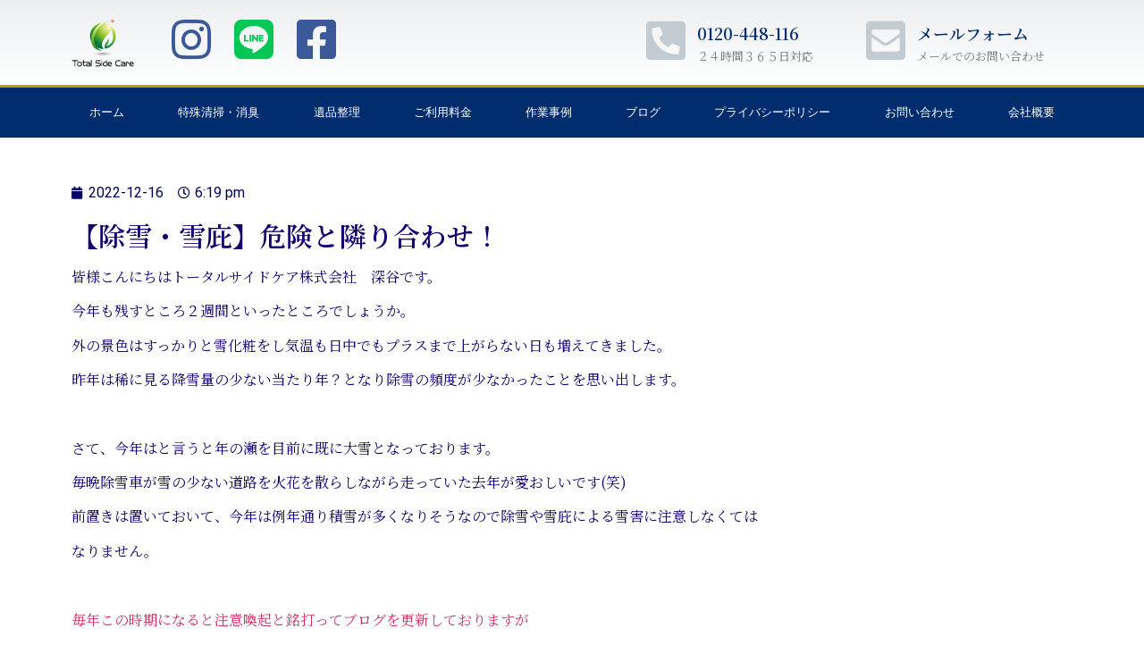

--- FILE ---
content_type: text/css
request_url: https://novaera-a.com/wp-content/cache/autoptimize/css/autoptimize_single_9bfe27b17888a480222a746299e16a8c.css?ver=1743379913
body_size: 1844
content:
.elementor-1466 .elementor-element.elementor-element-ee1897a>.elementor-container>.elementor-column>.elementor-widget-wrap{align-content:center;align-items:center}.elementor-1466 .elementor-element.elementor-element-ee1897a:not(.elementor-motion-effects-element-type-background),.elementor-1466 .elementor-element.elementor-element-ee1897a>.elementor-motion-effects-container>.elementor-motion-effects-layer{background-color:transparent;background-image:linear-gradient(180deg,rgba(194,203,210,.33) 0%,#fff 100%)}.elementor-1466 .elementor-element.elementor-element-ee1897a{transition:background .3s,border .3s,border-radius .3s,box-shadow .3s;padding:5px 0}.elementor-1466 .elementor-element.elementor-element-ee1897a>.elementor-background-overlay{transition:background .3s,border-radius .3s,opacity .3s}.elementor-1466 .elementor-element.elementor-element-5e76a0be{text-align:left}.elementor-1466 .elementor-element.elementor-element-5e76a0be img{max-width:90px}.elementor-1466 .elementor-element.elementor-element-5e76a0be>.elementor-widget-container{margin:5px 0}.elementor-1466 .elementor-element.elementor-element-62f18861.elementor-column>.elementor-widget-wrap{justify-content:flex-end}.elementor-1466 .elementor-element.elementor-element-2b2b8b7 .elementor-icon-wrapper{text-align:center}.elementor-1466 .elementor-element.elementor-element-2b2b8b7.elementor-view-stacked .elementor-icon{background-color:#3b5998}.elementor-1466 .elementor-element.elementor-element-2b2b8b7.elementor-view-framed .elementor-icon,.elementor-1466 .elementor-element.elementor-element-2b2b8b7.elementor-view-default .elementor-icon{color:#3b5998;border-color:#3b5998}.elementor-1466 .elementor-element.elementor-element-2b2b8b7.elementor-view-framed .elementor-icon,.elementor-1466 .elementor-element.elementor-element-2b2b8b7.elementor-view-default .elementor-icon svg{fill:#3b5998}.elementor-1466 .elementor-element.elementor-element-2b2b8b7 .elementor-icon{font-size:50px}.elementor-1466 .elementor-element.elementor-element-2b2b8b7 .elementor-icon svg{height:50px}.elementor-1466 .elementor-element.elementor-element-2b2b8b7>.elementor-widget-container{margin:0 10px}.elementor-1466 .elementor-element.elementor-element-2b2b8b7{width:auto;max-width:auto}.elementor-1466 .elementor-element.elementor-element-08b2216 .elementor-icon-wrapper{text-align:center}.elementor-1466 .elementor-element.elementor-element-08b2216.elementor-view-stacked .elementor-icon{background-color:#3b5998}.elementor-1466 .elementor-element.elementor-element-08b2216.elementor-view-framed .elementor-icon,.elementor-1466 .elementor-element.elementor-element-08b2216.elementor-view-default .elementor-icon{color:#3b5998;border-color:#3b5998}.elementor-1466 .elementor-element.elementor-element-08b2216.elementor-view-framed .elementor-icon,.elementor-1466 .elementor-element.elementor-element-08b2216.elementor-view-default .elementor-icon svg{fill:#3b5998}.elementor-1466 .elementor-element.elementor-element-08b2216 .elementor-icon{font-size:50px}.elementor-1466 .elementor-element.elementor-element-08b2216 .elementor-icon svg{height:50px}.elementor-1466 .elementor-element.elementor-element-08b2216>.elementor-widget-container{margin:0 10px}.elementor-1466 .elementor-element.elementor-element-08b2216{width:auto;max-width:auto}.elementor-1466 .elementor-element.elementor-element-15ed9e0 .elementor-icon-wrapper{text-align:center}.elementor-1466 .elementor-element.elementor-element-15ed9e0.elementor-view-stacked .elementor-icon{background-color:#06c755}.elementor-1466 .elementor-element.elementor-element-15ed9e0.elementor-view-framed .elementor-icon,.elementor-1466 .elementor-element.elementor-element-15ed9e0.elementor-view-default .elementor-icon{color:#06c755;border-color:#06c755}.elementor-1466 .elementor-element.elementor-element-15ed9e0.elementor-view-framed .elementor-icon,.elementor-1466 .elementor-element.elementor-element-15ed9e0.elementor-view-default .elementor-icon svg{fill:#06c755}.elementor-1466 .elementor-element.elementor-element-15ed9e0 .elementor-icon{font-size:50px}.elementor-1466 .elementor-element.elementor-element-15ed9e0 .elementor-icon svg{height:50px}.elementor-1466 .elementor-element.elementor-element-15ed9e0>.elementor-widget-container{margin:0 10px}.elementor-1466 .elementor-element.elementor-element-15ed9e0{width:auto;max-width:auto}.elementor-1466 .elementor-element.elementor-element-663e466 .elementor-icon-wrapper{text-align:center}.elementor-1466 .elementor-element.elementor-element-663e466.elementor-view-stacked .elementor-icon{background-color:#3b5998}.elementor-1466 .elementor-element.elementor-element-663e466.elementor-view-framed .elementor-icon,.elementor-1466 .elementor-element.elementor-element-663e466.elementor-view-default .elementor-icon{color:#3b5998;border-color:#3b5998}.elementor-1466 .elementor-element.elementor-element-663e466.elementor-view-framed .elementor-icon,.elementor-1466 .elementor-element.elementor-element-663e466.elementor-view-default .elementor-icon svg{fill:#3b5998}.elementor-1466 .elementor-element.elementor-element-663e466 .elementor-icon{font-size:50px}.elementor-1466 .elementor-element.elementor-element-663e466 .elementor-icon svg{height:50px}.elementor-1466 .elementor-element.elementor-element-663e466>.elementor-widget-container{margin:0 10px}.elementor-1466 .elementor-element.elementor-element-663e466{width:auto;max-width:auto}.elementor-1466 .elementor-element.elementor-element-65295c57{--icon-box-icon-margin:10px}.elementor-1466 .elementor-element.elementor-element-65295c57 .elementor-icon-box-title{margin-bottom:5px;color:#012c6d}.elementor-1466 .elementor-element.elementor-element-65295c57.elementor-view-stacked .elementor-icon{background-color:#c2cbd2}.elementor-1466 .elementor-element.elementor-element-65295c57.elementor-view-framed .elementor-icon,.elementor-1466 .elementor-element.elementor-element-65295c57.elementor-view-default .elementor-icon{fill:#c2cbd2;color:#c2cbd2;border-color:#c2cbd2}.elementor-1466 .elementor-element.elementor-element-65295c57 .elementor-icon-box-title,.elementor-1466 .elementor-element.elementor-element-65295c57 .elementor-icon-box-title a{font-family:"Noto Serif JP",Sans-serif;font-size:18px}.elementor-1466 .elementor-element.elementor-element-65295c57 .elementor-icon-box-description{font-family:"Noto Serif JP",Sans-serif;font-size:13px;font-weight:400}.elementor-1466 .elementor-element.elementor-element-338563d3{--icon-box-icon-margin:10px}.elementor-1466 .elementor-element.elementor-element-338563d3 .elementor-icon-box-title{margin-bottom:5px;color:#012c6d}.elementor-1466 .elementor-element.elementor-element-338563d3.elementor-view-stacked .elementor-icon{background-color:#c2cbd2}.elementor-1466 .elementor-element.elementor-element-338563d3.elementor-view-framed .elementor-icon,.elementor-1466 .elementor-element.elementor-element-338563d3.elementor-view-default .elementor-icon{fill:#c2cbd2;color:#c2cbd2;border-color:#c2cbd2}.elementor-1466 .elementor-element.elementor-element-338563d3 .elementor-icon-box-title,.elementor-1466 .elementor-element.elementor-element-338563d3 .elementor-icon-box-title a{font-family:"Noto Serif JP",Sans-serif;font-size:18px}.elementor-1466 .elementor-element.elementor-element-338563d3 .elementor-icon-box-description{font-family:"Noto Serif JP",Sans-serif;font-size:13px;font-weight:400}.elementor-1466 .elementor-element.elementor-element-38c865d3>.elementor-container>.elementor-column>.elementor-widget-wrap{align-content:center;align-items:center}.elementor-1466 .elementor-element.elementor-element-38c865d3:not(.elementor-motion-effects-element-type-background),.elementor-1466 .elementor-element.elementor-element-38c865d3>.elementor-motion-effects-container>.elementor-motion-effects-layer{background-color:#012c6d}.elementor-1466 .elementor-element.elementor-element-38c865d3{border-style:solid;border-width:3px 0 0;border-color:#bf9f00;transition:background .3s,border .3s,border-radius .3s,box-shadow .3s}.elementor-1466 .elementor-element.elementor-element-38c865d3>.elementor-background-overlay{transition:background .3s,border-radius .3s,opacity .3s}.elementor-1466 .elementor-element.elementor-element-6472934a .elementor-menu-toggle{margin-right:auto}.elementor-1466 .elementor-element.elementor-element-6472934a .elementor-nav-menu .elementor-item{font-size:13px;font-weight:500;text-transform:uppercase}.elementor-1466 .elementor-element.elementor-element-6472934a .elementor-nav-menu--main .elementor-item{color:#fff;fill:#fff;padding-left:20px;padding-right:20px;padding-top:18px;padding-bottom:18px}.elementor-1466 .elementor-element.elementor-element-6472934a .elementor-nav-menu--main .elementor-item:hover,.elementor-1466 .elementor-element.elementor-element-6472934a .elementor-nav-menu--main .elementor-item.elementor-item-active,.elementor-1466 .elementor-element.elementor-element-6472934a .elementor-nav-menu--main .elementor-item.highlighted,.elementor-1466 .elementor-element.elementor-element-6472934a .elementor-nav-menu--main .elementor-item:focus{color:#fff}.elementor-1466 .elementor-element.elementor-element-6472934a .elementor-nav-menu--main:not(.e--pointer-framed) .elementor-item:before,.elementor-1466 .elementor-element.elementor-element-6472934a .elementor-nav-menu--main:not(.e--pointer-framed) .elementor-item:after{background-color:#0b9113}.elementor-1466 .elementor-element.elementor-element-6472934a .e--pointer-framed .elementor-item:before,.elementor-1466 .elementor-element.elementor-element-6472934a .e--pointer-framed .elementor-item:after{border-color:#0b9113}.elementor-1466 .elementor-element.elementor-element-6472934a div.elementor-menu-toggle{color:#fff}.elementor-1466 .elementor-element.elementor-element-6472934a div.elementor-menu-toggle svg{fill:#fff}.elementor-1466 .elementor-element.elementor-element-20e98d49>.elementor-container>.elementor-column>.elementor-widget-wrap{align-content:center;align-items:center}.elementor-1466 .elementor-element.elementor-element-20e98d49:not(.elementor-motion-effects-element-type-background),.elementor-1466 .elementor-element.elementor-element-20e98d49>.elementor-motion-effects-container>.elementor-motion-effects-layer{background-color:transparent;background-image:linear-gradient(180deg,rgba(255,255,255,.33) 0%,#fff 100%)}.elementor-1466 .elementor-element.elementor-element-20e98d49{transition:background .3s,border .3s,border-radius .3s,box-shadow .3s;padding:5px 0}.elementor-1466 .elementor-element.elementor-element-20e98d49>.elementor-background-overlay{transition:background .3s,border-radius .3s,opacity .3s}.elementor-1466 .elementor-element.elementor-element-14045b06{text-align:left}.elementor-1466 .elementor-element.elementor-element-14045b06 img{max-width:110px}.elementor-1466 .elementor-element.elementor-element-4ce2cc5 .elementor-icon-wrapper{text-align:center}.elementor-1466 .elementor-element.elementor-element-4ce2cc5.elementor-view-stacked .elementor-icon{background-color:#3b5998}.elementor-1466 .elementor-element.elementor-element-4ce2cc5.elementor-view-framed .elementor-icon,.elementor-1466 .elementor-element.elementor-element-4ce2cc5.elementor-view-default .elementor-icon{color:#3b5998;border-color:#3b5998}.elementor-1466 .elementor-element.elementor-element-4ce2cc5.elementor-view-framed .elementor-icon,.elementor-1466 .elementor-element.elementor-element-4ce2cc5.elementor-view-default .elementor-icon svg{fill:#3b5998}.elementor-1466 .elementor-element.elementor-element-4ce2cc5 .elementor-icon{font-size:50px}.elementor-1466 .elementor-element.elementor-element-4ce2cc5 .elementor-icon svg{height:50px}.elementor-1466 .elementor-element.elementor-element-4ce2cc5>.elementor-widget-container{margin:0 10px}.elementor-1466 .elementor-element.elementor-element-4ce2cc5{width:auto;max-width:auto}.elementor-1466 .elementor-element.elementor-element-9f21f5f .elementor-icon-wrapper{text-align:center}.elementor-1466 .elementor-element.elementor-element-9f21f5f.elementor-view-stacked .elementor-icon{background-color:#06c755}.elementor-1466 .elementor-element.elementor-element-9f21f5f.elementor-view-framed .elementor-icon,.elementor-1466 .elementor-element.elementor-element-9f21f5f.elementor-view-default .elementor-icon{color:#06c755;border-color:#06c755}.elementor-1466 .elementor-element.elementor-element-9f21f5f.elementor-view-framed .elementor-icon,.elementor-1466 .elementor-element.elementor-element-9f21f5f.elementor-view-default .elementor-icon svg{fill:#06c755}.elementor-1466 .elementor-element.elementor-element-9f21f5f .elementor-icon{font-size:50px}.elementor-1466 .elementor-element.elementor-element-9f21f5f .elementor-icon svg{height:50px}.elementor-1466 .elementor-element.elementor-element-9f21f5f>.elementor-widget-container{margin:0 10px}.elementor-1466 .elementor-element.elementor-element-9f21f5f{width:auto;max-width:auto}.elementor-1466 .elementor-element.elementor-element-45ff04ee .elementor-menu-toggle{margin-left:auto;background-color:#191f89}.elementor-1466 .elementor-element.elementor-element-45ff04ee .elementor-nav-menu .elementor-item{font-size:13px;font-weight:500;text-transform:uppercase}.elementor-1466 .elementor-element.elementor-element-45ff04ee .elementor-nav-menu--main .elementor-item{color:#fff;fill:#fff;padding-left:20px;padding-right:20px;padding-top:18px;padding-bottom:18px}.elementor-1466 .elementor-element.elementor-element-45ff04ee .elementor-nav-menu--main .elementor-item:hover,.elementor-1466 .elementor-element.elementor-element-45ff04ee .elementor-nav-menu--main .elementor-item.elementor-item-active,.elementor-1466 .elementor-element.elementor-element-45ff04ee .elementor-nav-menu--main .elementor-item.highlighted,.elementor-1466 .elementor-element.elementor-element-45ff04ee .elementor-nav-menu--main .elementor-item:focus{color:#fff}.elementor-1466 .elementor-element.elementor-element-45ff04ee .elementor-nav-menu--main:not(.e--pointer-framed) .elementor-item:before,.elementor-1466 .elementor-element.elementor-element-45ff04ee .elementor-nav-menu--main:not(.e--pointer-framed) .elementor-item:after{background-color:#0b9113}.elementor-1466 .elementor-element.elementor-element-45ff04ee .e--pointer-framed .elementor-item:before,.elementor-1466 .elementor-element.elementor-element-45ff04ee .e--pointer-framed .elementor-item:after{border-color:#0b9113}.elementor-1466 .elementor-element.elementor-element-45ff04ee div.elementor-menu-toggle{color:#fff}.elementor-1466 .elementor-element.elementor-element-45ff04ee div.elementor-menu-toggle svg{fill:#fff}@media(max-width:1024px){.elementor-1466 .elementor-element.elementor-element-ee1897a{padding:0 20px}.elementor-1466 .elementor-element.elementor-element-65295c57 .elementor-icon-box-title,.elementor-1466 .elementor-element.elementor-element-65295c57 .elementor-icon-box-title a{font-size:13px}.elementor-1466 .elementor-element.elementor-element-65295c57 .elementor-icon-box-description{font-size:10px}.elementor-1466 .elementor-element.elementor-element-338563d3 .elementor-icon-box-title,.elementor-1466 .elementor-element.elementor-element-338563d3 .elementor-icon-box-title a{font-size:13px}.elementor-1466 .elementor-element.elementor-element-338563d3 .elementor-icon-box-description{font-size:10px}.elementor-1466 .elementor-element.elementor-element-38c865d3{padding:10px}.elementor-1466 .elementor-element.elementor-element-6472934a .elementor-nav-menu--main>.elementor-nav-menu>li>.elementor-nav-menu--dropdown,.elementor-1466 .elementor-element.elementor-element-6472934a .elementor-nav-menu__container.elementor-nav-menu--dropdown{margin-top:13px !important}.elementor-1466 .elementor-element.elementor-element-20e98d49{padding:0 20px}.elementor-1466 .elementor-element.elementor-element-45ff04ee .elementor-nav-menu--main>.elementor-nav-menu>li>.elementor-nav-menu--dropdown,.elementor-1466 .elementor-element.elementor-element-45ff04ee .elementor-nav-menu__container.elementor-nav-menu--dropdown{margin-top:13px !important}}@media(max-width:767px){.elementor-1466 .elementor-element.elementor-element-ee1897a{padding:20px}.elementor-1466 .elementor-element.elementor-element-6d2973d8>.elementor-element-populated{margin:0;--e-column-margin-right:0px;--e-column-margin-left:0px;padding:0}.elementor-1466 .elementor-element.elementor-element-62f18861{width:100%}.elementor-1466 .elementor-element.elementor-element-42c665fe{width:33%}.elementor-1466 .elementor-element.elementor-element-f793a4a{width:34%}.elementor-1466 .elementor-element.elementor-element-65295c57 .elementor-icon{font-size:25px}.elementor-1466 .elementor-element.elementor-element-1e654f88{width:33%}.elementor-1466 .elementor-element.elementor-element-338563d3 .elementor-icon{font-size:25px}.elementor-1466 .elementor-element.elementor-element-38c865d3{padding:20px}.elementor-1466 .elementor-element.elementor-element-39e9e0c0{width:20%}.elementor-1466 .elementor-element.elementor-element-20e98d49{padding:20px}.elementor-1466 .elementor-element.elementor-element-c6ace22{width:50%}.elementor-1466 .elementor-element.elementor-element-c6ace22>.elementor-element-populated{margin:0;--e-column-margin-right:0px;--e-column-margin-left:0px;padding:0}.elementor-1466 .elementor-element.elementor-element-14045b06 img{max-width:70px}.elementor-1466 .elementor-element.elementor-element-24210f4e{width:50%}.elementor-1466 .elementor-element.elementor-element-24210f4e>.elementor-element-populated{margin:0;--e-column-margin-right:0px;--e-column-margin-left:0px;padding:0}.elementor-1466 .elementor-element.elementor-element-4ce2cc5 .elementor-icon{font-size:35px}.elementor-1466 .elementor-element.elementor-element-4ce2cc5 .elementor-icon svg{height:35px}.elementor-1466 .elementor-element.elementor-element-4ce2cc5>.elementor-widget-container{margin:0 5px -5px}.elementor-1466 .elementor-element.elementor-element-9f21f5f .elementor-icon{font-size:35px}.elementor-1466 .elementor-element.elementor-element-9f21f5f .elementor-icon svg{height:35px}.elementor-1466 .elementor-element.elementor-element-9f21f5f>.elementor-widget-container{margin:0 10px -5px 5px}.elementor-1466 .elementor-element.elementor-element-45ff04ee>.elementor-widget-container{margin:0 0 0 20px}.elementor-1466 .elementor-element.elementor-element-45ff04ee{width:auto;max-width:auto}}@media(min-width:768px){.elementor-1466 .elementor-element.elementor-element-6d2973d8{width:8.68%}.elementor-1466 .elementor-element.elementor-element-62f18861{width:91.32%}.elementor-1466 .elementor-element.elementor-element-42c665fe{width:51.939%}.elementor-1466 .elementor-element.elementor-element-f793a4a{width:23.636%}.elementor-1466 .elementor-element.elementor-element-1e654f88{width:24.09%}}@media(max-width:1024px) and (min-width:768px){.elementor-1466 .elementor-element.elementor-element-6d2973d8{width:20%}.elementor-1466 .elementor-element.elementor-element-62f18861{width:80%}.elementor-1466 .elementor-element.elementor-element-c6ace22{width:20%}.elementor-1466 .elementor-element.elementor-element-24210f4e{width:20%}}

--- FILE ---
content_type: text/css
request_url: https://novaera-a.com/wp-content/cache/autoptimize/css/autoptimize_single_a982d989d0b1ff6364d9bb4c1982d03b.css?ver=1718009667
body_size: 2184
content:
.elementor-1469 .elementor-element.elementor-element-3373b7b5>.elementor-container{max-width:1200px;min-height:500px}.elementor-1469 .elementor-element.elementor-element-3373b7b5:not(.elementor-motion-effects-element-type-background),.elementor-1469 .elementor-element.elementor-element-3373b7b5>.elementor-motion-effects-container>.elementor-motion-effects-layer{background-image:url("https://novaera-a.com/wp-content/uploads/2020/07/Footer.png");background-repeat:no-repeat;background-size:cover}.elementor-1469 .elementor-element.elementor-element-3373b7b5>.elementor-background-overlay{background-color:#16163f;opacity:.85;transition:background .3s,border-radius .3s,opacity .3s}.elementor-1469 .elementor-element.elementor-element-3373b7b5{transition:background .3s,border .3s,border-radius .3s,box-shadow .3s;margin-top:50px;margin-bottom:0}.elementor-1469 .elementor-element.elementor-element-3abb56fe>.elementor-element-populated{margin:80px 0 30px;--e-column-margin-right:0px;--e-column-margin-left:0px;padding:0}.elementor-1469 .elementor-element.elementor-element-59564755>.elementor-container{max-width:1200px}.elementor-1469 .elementor-element.elementor-element-59564755{padding:50px 0 0}.elementor-1469 .elementor-element.elementor-element-6597dd87{text-align:left}.elementor-1469 .elementor-element.elementor-element-6597dd87 .elementor-heading-title{color:#d3b574;font-family:"Montserrat",Sans-serif;font-size:18px;font-weight:300;text-transform:capitalize}.elementor-1469 .elementor-element.elementor-element-4f462445 .elementor-icon-list-items:not(.elementor-inline-items) .elementor-icon-list-item:not(:last-child){padding-bottom:calc(20px/2)}.elementor-1469 .elementor-element.elementor-element-4f462445 .elementor-icon-list-items:not(.elementor-inline-items) .elementor-icon-list-item:not(:first-child){margin-top:calc(20px/2)}.elementor-1469 .elementor-element.elementor-element-4f462445 .elementor-icon-list-items.elementor-inline-items .elementor-icon-list-item{margin-right:calc(20px/2);margin-left:calc(20px/2)}.elementor-1469 .elementor-element.elementor-element-4f462445 .elementor-icon-list-items.elementor-inline-items{margin-right:calc(-20px/2);margin-left:calc(-20px/2)}body.rtl .elementor-1469 .elementor-element.elementor-element-4f462445 .elementor-icon-list-items.elementor-inline-items .elementor-icon-list-item:after{left:calc(-20px/2)}body:not(.rtl) .elementor-1469 .elementor-element.elementor-element-4f462445 .elementor-icon-list-items.elementor-inline-items .elementor-icon-list-item:after{right:calc(-20px/2)}.elementor-1469 .elementor-element.elementor-element-4f462445 .elementor-icon-list-icon i{color:#d7d7d9;transition:color .3s}.elementor-1469 .elementor-element.elementor-element-4f462445 .elementor-icon-list-icon svg{fill:#d7d7d9;transition:fill .3s}.elementor-1469 .elementor-element.elementor-element-4f462445{--e-icon-list-icon-size:14px;--icon-vertical-offset:0px}.elementor-1469 .elementor-element.elementor-element-4f462445 .elementor-icon-list-icon{padding-right:10px}.elementor-1469 .elementor-element.elementor-element-4f462445 .elementor-icon-list-item>.elementor-icon-list-text,.elementor-1469 .elementor-element.elementor-element-4f462445 .elementor-icon-list-item>a{font-family:"Montserrat",Sans-serif;font-size:15px;font-weight:300}.elementor-1469 .elementor-element.elementor-element-4f462445 .elementor-icon-list-text{color:#d7d7d9;transition:color .3s}.elementor-1469 .elementor-element.elementor-element-771f07d6{text-align:left}.elementor-1469 .elementor-element.elementor-element-771f07d6 .elementor-heading-title{color:#d3b574;font-family:"Montserrat",Sans-serif;font-size:18px;font-weight:300;text-transform:capitalize}.elementor-1469 .elementor-element.elementor-element-82b21bf .elementor-nav-menu .elementor-item{font-family:"Montserrat",Sans-serif;font-size:16px;font-weight:300;text-transform:capitalize}.elementor-1469 .elementor-element.elementor-element-82b21bf .elementor-nav-menu--main .elementor-item{color:#d7d7d9;fill:#d7d7d9;padding-left:0;padding-right:0;padding-top:0;padding-bottom:0}.elementor-1469 .elementor-element.elementor-element-82b21bf .elementor-nav-menu--main .elementor-item:hover,.elementor-1469 .elementor-element.elementor-element-82b21bf .elementor-nav-menu--main .elementor-item.elementor-item-active,.elementor-1469 .elementor-element.elementor-element-82b21bf .elementor-nav-menu--main .elementor-item.highlighted,.elementor-1469 .elementor-element.elementor-element-82b21bf .elementor-nav-menu--main .elementor-item:focus{color:#d3b574;fill:#d3b574}.elementor-1469 .elementor-element.elementor-element-82b21bf .e--pointer-framed .elementor-item:before{border-width:0}.elementor-1469 .elementor-element.elementor-element-82b21bf .e--pointer-framed.e--animation-draw .elementor-item:before{border-width:0}.elementor-1469 .elementor-element.elementor-element-82b21bf .e--pointer-framed.e--animation-draw .elementor-item:after{border-width:0}.elementor-1469 .elementor-element.elementor-element-82b21bf .e--pointer-framed.e--animation-corners .elementor-item:before{border-width:0}.elementor-1469 .elementor-element.elementor-element-82b21bf .e--pointer-framed.e--animation-corners .elementor-item:after{border-width:0}.elementor-1469 .elementor-element.elementor-element-82b21bf .e--pointer-underline .elementor-item:after,.elementor-1469 .elementor-element.elementor-element-82b21bf .e--pointer-overline .elementor-item:before,.elementor-1469 .elementor-element.elementor-element-82b21bf .e--pointer-double-line .elementor-item:before,.elementor-1469 .elementor-element.elementor-element-82b21bf .e--pointer-double-line .elementor-item:after{height:0}.elementor-1469 .elementor-element.elementor-element-82b21bf{--e-nav-menu-horizontal-menu-item-margin:calc(21px/2)}.elementor-1469 .elementor-element.elementor-element-82b21bf .elementor-nav-menu--main:not(.elementor-nav-menu--layout-horizontal) .elementor-nav-menu>li:not(:last-child){margin-bottom:21px}.elementor-1469 .elementor-element.elementor-element-82b21bf .elementor-nav-menu--dropdown a,.elementor-1469 .elementor-element.elementor-element-82b21bf .elementor-menu-toggle{color:#16163f}.elementor-1469 .elementor-element.elementor-element-82b21bf .elementor-nav-menu--dropdown a:hover,.elementor-1469 .elementor-element.elementor-element-82b21bf .elementor-nav-menu--dropdown a.elementor-item-active,.elementor-1469 .elementor-element.elementor-element-82b21bf .elementor-nav-menu--dropdown a.highlighted,.elementor-1469 .elementor-element.elementor-element-82b21bf .elementor-menu-toggle:hover{color:#d3b574}.elementor-1469 .elementor-element.elementor-element-82b21bf .elementor-nav-menu--dropdown a:hover,.elementor-1469 .elementor-element.elementor-element-82b21bf .elementor-nav-menu--dropdown a.elementor-item-active,.elementor-1469 .elementor-element.elementor-element-82b21bf .elementor-nav-menu--dropdown a.highlighted{background-color:rgba(0,0,0,0)}.elementor-1469 .elementor-element.elementor-element-82b21bf .elementor-nav-menu--dropdown a.elementor-item-active{color:#d3b574;background-color:rgba(0,0,0,0)}.elementor-1469 .elementor-element.elementor-element-82b21bf .elementor-nav-menu--dropdown .elementor-item,.elementor-1469 .elementor-element.elementor-element-82b21bf .elementor-nav-menu--dropdown .elementor-sub-item{font-family:"Montserrat",Sans-serif;font-size:16px;font-weight:400}.elementor-1469 .elementor-element.elementor-element-82b21bf .elementor-nav-menu--main .elementor-nav-menu--dropdown,.elementor-1469 .elementor-element.elementor-element-82b21bf .elementor-nav-menu__container.elementor-nav-menu--dropdown{box-shadow:0px 15px 20px 0px rgba(0,0,0,.1)}.elementor-1469 .elementor-element.elementor-element-82b21bf .elementor-nav-menu--dropdown a{padding-left:10px;padding-right:10px;padding-top:20px;padding-bottom:20px}.elementor-1469 .elementor-element.elementor-element-82b21bf .elementor-nav-menu--main>.elementor-nav-menu>li>.elementor-nav-menu--dropdown,.elementor-1469 .elementor-element.elementor-element-82b21bf .elementor-nav-menu__container.elementor-nav-menu--dropdown{margin-top:15px !important}.elementor-1469 .elementor-element.elementor-element-1e7c9b8c>.elementor-widget-wrap>.elementor-widget:not(.elementor-widget__width-auto):not(.elementor-widget__width-initial):not(:last-child):not(.elementor-absolute){margin-bottom:20px}.elementor-1469 .elementor-element.elementor-element-1e7c9b8c>.elementor-element-populated{border-style:solid;border-width:0;border-color:rgba(255,255,255,.2);transition:background .3s,border .3s,border-radius .3s,box-shadow .3s}.elementor-1469 .elementor-element.elementor-element-1e7c9b8c>.elementor-element-populated>.elementor-background-overlay{transition:background .3s,border-radius .3s,opacity .3s}.elementor-1469 .elementor-element.elementor-element-4eb5c859{text-align:left}.elementor-1469 .elementor-element.elementor-element-4eb5c859 .elementor-heading-title{color:#d3b574;font-family:"Montserrat",Sans-serif;font-size:18px;font-weight:300;text-transform:capitalize}.elementor-1469 .elementor-element.elementor-element-e91fad{--grid-column-gap:30px;--grid-row-gap:25px}.elementor-1469 .elementor-element.elementor-element-e91fad .elementor-post__title,.elementor-1469 .elementor-element.elementor-element-e91fad .elementor-post__title a{color:#d7d7d9;font-family:"Montserrat",Sans-serif;font-size:15px;font-weight:300;text-transform:capitalize;line-height:1.2em}.elementor-1469 .elementor-element.elementor-element-4690b2c8>.elementor-container{max-width:1200px}.elementor-1469 .elementor-element.elementor-element-4690b2c8{border-style:solid;border-width:1px 0 0;border-color:#4b445a;transition:background .3s,border .3s,border-radius .3s,box-shadow .3s;margin-top:50px;margin-bottom:0}.elementor-1469 .elementor-element.elementor-element-4690b2c8>.elementor-background-overlay{transition:background .3s,border-radius .3s,opacity .3s}.elementor-1469 .elementor-element.elementor-element-32146318>.elementor-element-populated{padding:30px 0 0}.elementor-1469 .elementor-element.elementor-element-66e62993{text-align:center}.elementor-1469 .elementor-element.elementor-element-66e62993 .elementor-heading-title{color:#d7d7d9;font-family:"Montserrat",Sans-serif;font-size:14px;font-weight:300;text-transform:capitalize}.elementor-1469 .elementor-element.elementor-element-79f54562>.elementor-container>.elementor-column>.elementor-widget-wrap{align-content:center;align-items:center}.elementor-1469 .elementor-element.elementor-element-79f54562:not(.elementor-motion-effects-element-type-background),.elementor-1469 .elementor-element.elementor-element-79f54562>.elementor-motion-effects-container>.elementor-motion-effects-layer{background-color:transparent;background-image:linear-gradient(180deg,#fff 0%,#fff 100%)}.elementor-1469 .elementor-element.elementor-element-79f54562{transition:background .3s,border .3s,border-radius .3s,box-shadow .3s;padding:5px 0}.elementor-1469 .elementor-element.elementor-element-79f54562>.elementor-background-overlay{transition:background .3s,border-radius .3s,opacity .3s}.elementor-1469 .elementor-element.elementor-element-4627d5da.elementor-column>.elementor-widget-wrap{justify-content:flex-end}.elementor-1469 .elementor-element.elementor-element-2ce9c120{--icon-box-icon-margin:10px}.elementor-1469 .elementor-element.elementor-element-2ce9c120 .elementor-icon-box-title{margin-bottom:5px;color:#012c6d}.elementor-1469 .elementor-element.elementor-element-2ce9c120.elementor-view-stacked .elementor-icon{background-color:#c2cbd2}.elementor-1469 .elementor-element.elementor-element-2ce9c120.elementor-view-framed .elementor-icon,.elementor-1469 .elementor-element.elementor-element-2ce9c120.elementor-view-default .elementor-icon{fill:#c2cbd2;color:#c2cbd2;border-color:#c2cbd2}.elementor-1469 .elementor-element.elementor-element-2ce9c120 .elementor-icon-box-title,.elementor-1469 .elementor-element.elementor-element-2ce9c120 .elementor-icon-box-title a{font-family:"Noto Serif JP",Sans-serif;font-size:18px}.elementor-1469 .elementor-element.elementor-element-2ce9c120 .elementor-icon-box-description{font-family:"Noto Serif JP",Sans-serif;font-size:13px;font-weight:400}.elementor-1469 .elementor-element.elementor-element-61f62b48{--icon-box-icon-margin:10px}.elementor-1469 .elementor-element.elementor-element-61f62b48 .elementor-icon-box-title{margin-bottom:5px;color:#012c6d}.elementor-1469 .elementor-element.elementor-element-61f62b48.elementor-view-stacked .elementor-icon{background-color:#c2cbd2}.elementor-1469 .elementor-element.elementor-element-61f62b48.elementor-view-framed .elementor-icon,.elementor-1469 .elementor-element.elementor-element-61f62b48.elementor-view-default .elementor-icon{fill:#c2cbd2;color:#c2cbd2;border-color:#c2cbd2}.elementor-1469 .elementor-element.elementor-element-61f62b48 .elementor-icon-box-title,.elementor-1469 .elementor-element.elementor-element-61f62b48 .elementor-icon-box-title a{font-family:"Noto Serif JP",Sans-serif;font-size:18px}.elementor-1469 .elementor-element.elementor-element-61f62b48 .elementor-icon-box-description{font-family:"Noto Serif JP",Sans-serif;font-size:13px;font-weight:400}@media(max-width:1024px){.elementor-1469 .elementor-element.elementor-element-3373b7b5:not(.elementor-motion-effects-element-type-background),.elementor-1469 .elementor-element.elementor-element-3373b7b5>.elementor-motion-effects-container>.elementor-motion-effects-layer{background-position:center center}.elementor-1469 .elementor-element.elementor-element-3abb56fe>.elementor-element-populated{margin:50px 0 35px;--e-column-margin-right:0px;--e-column-margin-left:0px}.elementor-1469 .elementor-element.elementor-element-59564755{padding:50px 0}.elementor-1469 .elementor-element.elementor-element-6597dd87{text-align:left}.elementor-1469 .elementor-element.elementor-element-4f462445 .elementor-icon-list-items:not(.elementor-inline-items) .elementor-icon-list-item:not(:last-child){padding-bottom:calc(30px/2)}.elementor-1469 .elementor-element.elementor-element-4f462445 .elementor-icon-list-items:not(.elementor-inline-items) .elementor-icon-list-item:not(:first-child){margin-top:calc(30px/2)}.elementor-1469 .elementor-element.elementor-element-4f462445 .elementor-icon-list-items.elementor-inline-items .elementor-icon-list-item{margin-right:calc(30px/2);margin-left:calc(30px/2)}.elementor-1469 .elementor-element.elementor-element-4f462445 .elementor-icon-list-items.elementor-inline-items{margin-right:calc(-30px/2);margin-left:calc(-30px/2)}body.rtl .elementor-1469 .elementor-element.elementor-element-4f462445 .elementor-icon-list-items.elementor-inline-items .elementor-icon-list-item:after{left:calc(-30px/2)}body:not(.rtl) .elementor-1469 .elementor-element.elementor-element-4f462445 .elementor-icon-list-items.elementor-inline-items .elementor-icon-list-item:after{right:calc(-30px/2)}.elementor-1469 .elementor-element.elementor-element-771f07d6{text-align:left}.elementor-1469 .elementor-element.elementor-element-82b21bf .elementor-nav-menu--main>.elementor-nav-menu>li>.elementor-nav-menu--dropdown,.elementor-1469 .elementor-element.elementor-element-82b21bf .elementor-nav-menu__container.elementor-nav-menu--dropdown{margin-top:20px !important}.elementor-1469 .elementor-element.elementor-element-1e7c9b8c>.elementor-element-populated{border-width:1px 0 0;margin:0;--e-column-margin-right:0px;--e-column-margin-left:0px;padding:50px 30px 0}.elementor-1469 .elementor-element.elementor-element-4eb5c859{text-align:center}.elementor-1469 .elementor-element.elementor-element-e91fad>.elementor-widget-container{margin:0 0 0 160px}.elementor-1469 .elementor-element.elementor-element-4690b2c8{margin-top:0;margin-bottom:0}.elementor-1469 .elementor-element.elementor-element-79f54562{padding:0 20px}.elementor-1469 .elementor-element.elementor-element-2ce9c120 .elementor-icon-box-title,.elementor-1469 .elementor-element.elementor-element-2ce9c120 .elementor-icon-box-title a{font-size:13px}.elementor-1469 .elementor-element.elementor-element-2ce9c120 .elementor-icon-box-description{font-size:10px}.elementor-1469 .elementor-element.elementor-element-61f62b48 .elementor-icon-box-title,.elementor-1469 .elementor-element.elementor-element-61f62b48 .elementor-icon-box-title a{font-size:13px}.elementor-1469 .elementor-element.elementor-element-61f62b48 .elementor-icon-box-description{font-size:10px}}@media(max-width:767px){.elementor-1469 .elementor-element.elementor-element-3373b7b5:not(.elementor-motion-effects-element-type-background),.elementor-1469 .elementor-element.elementor-element-3373b7b5>.elementor-motion-effects-container>.elementor-motion-effects-layer{background-position:center center}.elementor-1469 .elementor-element.elementor-element-6597dd87{text-align:center}.elementor-1469 .elementor-element.elementor-element-4771ad18>.elementor-element-populated{margin:30px 0 0;--e-column-margin-right:0px;--e-column-margin-left:0px}.elementor-1469 .elementor-element.elementor-element-771f07d6{text-align:center}.elementor-1469 .elementor-element.elementor-element-82b21bf .elementor-nav-menu--dropdown .elementor-item,.elementor-1469 .elementor-element.elementor-element-82b21bf .elementor-nav-menu--dropdown .elementor-sub-item{font-size:16px}.elementor-1469 .elementor-element.elementor-element-82b21bf .elementor-nav-menu--dropdown a{padding-top:24px;padding-bottom:24px}.elementor-1469 .elementor-element.elementor-element-82b21bf .elementor-nav-menu--main>.elementor-nav-menu>li>.elementor-nav-menu--dropdown,.elementor-1469 .elementor-element.elementor-element-82b21bf .elementor-nav-menu__container.elementor-nav-menu--dropdown{margin-top:20px !important}.elementor-1469 .elementor-element.elementor-element-82b21bf>.elementor-widget-container{margin:0}.elementor-1469 .elementor-element.elementor-element-1e7c9b8c>.elementor-element-populated{margin:0;--e-column-margin-right:0px;--e-column-margin-left:0px;padding:30px 10px 0}.elementor-1469 .elementor-element.elementor-element-e91fad>.elementor-widget-container{margin:0}.elementor-1469 .elementor-element.elementor-element-79f54562{padding:0 10px}.elementor-1469 .elementor-element.elementor-element-4627d5da{width:100%}.elementor-1469 .elementor-element.elementor-element-f13c766{width:50%}.elementor-1469 .elementor-element.elementor-element-2ce9c120 .elementor-icon{font-size:25px}.elementor-1469 .elementor-element.elementor-element-407dea44{width:50%}.elementor-1469 .elementor-element.elementor-element-61f62b48 .elementor-icon{font-size:25px}}@media(min-width:768px){.elementor-1469 .elementor-element.elementor-element-70601196{width:40%}.elementor-1469 .elementor-element.elementor-element-4771ad18{width:26.322%}}@media(max-width:1024px) and (min-width:768px){.elementor-1469 .elementor-element.elementor-element-70601196{width:30%}.elementor-1469 .elementor-element.elementor-element-4771ad18{width:20%}.elementor-1469 .elementor-element.elementor-element-1e7c9b8c{width:100%}.elementor-1469 .elementor-element.elementor-element-4627d5da{width:80%}}

--- FILE ---
content_type: text/css
request_url: https://novaera-a.com/wp-content/cache/autoptimize/css/autoptimize_single_3ab099dfbf470a1c6c8e4cb4956472a7.css?ver=1718010731
body_size: 169
content:
.elementor-1473 .elementor-element.elementor-element-3d276e0b{margin-top:40px;margin-bottom:0}.elementor-1473 .elementor-element.elementor-element-7d334202 .elementor-icon-list-icon i{color:#010162;font-size:14px}.elementor-1473 .elementor-element.elementor-element-7d334202 .elementor-icon-list-icon svg{fill:#010162;--e-icon-list-icon-size:14px}.elementor-1473 .elementor-element.elementor-element-7d334202 .elementor-icon-list-icon{width:14px}.elementor-1473 .elementor-element.elementor-element-7d334202 .elementor-icon-list-text,.elementor-1473 .elementor-element.elementor-element-7d334202 .elementor-icon-list-text a{color:#000356}.elementor-1473 .elementor-element.elementor-element-337b18cc .elementor-heading-title{color:#120071;font-family:"Noto Serif JP",Sans-serif;font-size:30px}.elementor-1473 .elementor-element.elementor-element-26e6d7a7{color:#120071;font-family:"Noto Serif JP",Sans-serif}@media(max-width:767px){.elementor-1473 .elementor-element.elementor-element-3d276e0b{margin-top:20px;margin-bottom:0}.elementor-1473 .elementor-element.elementor-element-337b18cc .elementor-heading-title{font-size:20px}.elementor-1473 .elementor-element.elementor-element-26e6d7a7{font-size:14px}}

--- FILE ---
content_type: text/css
request_url: https://novaera-a.com/wp-content/cache/autoptimize/css/autoptimize_single_5255a643fe24acdabc422ad3cff7e156.css?ver=1594756129
body_size: 195
content:
.elementor-1471 .elementor-element.elementor-element-5c806e94 .elementor-icon-list-icon i{color:#747474;font-size:14px}.elementor-1471 .elementor-element.elementor-element-5c806e94 .elementor-icon-list-icon svg{fill:#747474;--e-icon-list-icon-size:14px}.elementor-1471 .elementor-element.elementor-element-5c806e94 .elementor-icon-list-icon{width:14px}.elementor-1471 .elementor-element.elementor-element-5c806e94 .elementor-icon-list-item{font-family:"Noto Serif JP",Sans-serif}.elementor-1471 .elementor-element.elementor-element-f639bbd .elementor-heading-title{color:#6a6a6a;font-family:"Noto Serif JP",Sans-serif;font-size:24px}.elementor-1471 .elementor-element.elementor-element-72e8cf12{--divider-border-style:solid;--divider-color:#cecece;--divider-border-width:1px}.elementor-1471 .elementor-element.elementor-element-72e8cf12 .elementor-divider-separator{width:100%}.elementor-1471 .elementor-element.elementor-element-72e8cf12 .elementor-divider{padding-block-start:2px;padding-block-end:2px}.elementor-1471 .elementor-element.elementor-element-72e8cf12>.elementor-widget-container{margin:-10px 0 0}